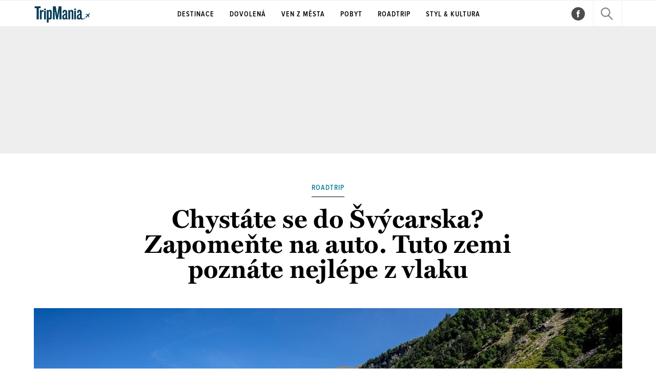

--- FILE ---
content_type: text/html; charset=UTF-8
request_url: https://tripmania.cz/578-chystate-se-do-svycarska-zapomente-na-auto-tuto-zemi-poznate-nejlepe-z-vlaku.html
body_size: 15383
content:









	
	<!DOCTYPE HTML PUBLIC "-//W3C//DTD HTML 4.01 Transitional//EN"
	"http://www.w3.org/TR/html4/loose.dtd">
	<html xmlns="https://www.w3.org/1999/xhtml" xmlns:fb="https://www.facebook.com/2008/fbml" xml:lang="cs" lang="cs">
	<head>
	<meta http-equiv="content-type" content="text/html; charset=utf-8">
	<meta name="description" content="Tripmania.cz je Váš průvodce na cestách po jedinečných místech naší planety. Každý den nové články a témata z oblasti cestování a poznávání krás světa">

	<meta name="ROBOTS" content="INDEX, FOLLOW">

	
	<meta property="og:title" content="Chystáte se do Švýcarska? Zapomeňte na auto. Tuto zemi poznáte nejlépe z vlaku
"/>
	<meta property="og:image" content="https://tripmania.cz/content/images/5d/77/5d777f8554c97-578.jpg"/>
	<meta property="og:description" content="Švýcarsko, to není jen čokoláda nebo hory. Je to i neuvěřitelně propracovaná a dokonale fungující síť železniční dopravy. V tom se…"/>
	<meta property="og:url" content="https://tripmania.cz//578-chystate-se-do-svycarska-zapomente-na-auto-tuto-zemi-poznate-nejlepe-z-vlaku.html"/>
	<meta property="og:type" content="article"/>

	<meta name="szn:permalink" content="tripmania.cz//578-chystate-se-do-svycarska-zapomente-na-auto-tuto-zemi-poznate-nejlepe-z-vlaku.html"/>
	
	<meta property="fb:admins" content="1481363989"/>
	<meta property="fb:app_id" content="171486397021806"/>	
	<meta property="fb:pages" content="1455807141142035" />


	
	
	<link rel="shortcut icon" href="/favicon.ico" >
	<link rel="apple-touch-icon" sizes="180x180" href="/apple-touch-icon.png">
	<link rel="icon" type="image/png" href="/favicon-32x32.png" sizes="32x32">
	<link rel="icon" type="image/png" href="/favicon-16x16.png" sizes="16x16">
	<link rel="manifest" href="/manifest.json">
	<link rel="mask-icon" href="/safari-pinned-tab.svg" color="#5bbad5">
	<meta name="theme-color" content="#ffffff">


	<title>
		
		
		
		Chystáte se do Švýcarska? Zapomeňte na auto. Tuto zemi poznáte nejlépe z vlaku
 &bull; Tripmania.cz		
		
		
	</title>
		
	<style media="screen" type="text/css" title="CSS Layout"><!-- @import "//tripmania.cz/style/base.css?v=2.98"; --></style>
	<style media="screen" type="text/css" title="CSS Layout"><!-- @import "//tripmania.cz/style/nativni_sklik.css?v=1.0"; --></style>
	<style media="screen" type="text/css" title="CSS Layout"><!-- @import "//tripmania.cz/content/fonts/fonts.css"; --></style>
	<style media="screen" type="text/css" title="CSS Layout"><!-- @import "//tripmania.cz/content/fonts/fontello/fontello.css?v=3.5"; --></style>
	
	



<script type="application/ld+json">
{ "@context": "https://schema.org", 
"@type": "Article",
"headline": "Chystáte se do Švýcarska? Zapomeňte na auto. Tuto zemi poznáte nejlépe z vlaku
",
"description": "Švýcarsko, to není jen čokoláda nebo hory. Je to i neuvěřitelně propracovaná a dokonale fungující síť železniční dopravy. V tom se Švýcarsku nemůže rovnat žádná země na světě. Není to jen hustou sítí železnic, ale i proslulou přesností, s jakou jsou dodržovány jízdní řády. Ve stanici můžete z okénka vlaku sledovat hodiny na nástupišti a zkontrolovat si, že se vlak rozjede podle jízdního řádu na na sekundu přesně. Můžete si být jisti, že se stejnou přesností dorazíte do své cílové stanice.",
"image": "https://tripmania.cz/content/images/5d/77/5d777f8554c97-578.jpg",
"datePublished": "2019-09-16 12:08:00",
"dateModified": "2019-09-16 12:08:00",
"discussionUrl": "https://tripmania.cz/diskuze/578",
"about": [
	{"name":"Cestování"}, {"name":"Švýcarsko "}, {"name":"Doprava"} ],
"keywords": "Evropa, Švýcarsko , Doprava, Železnice, Příroda, Alpy",     
"author": {
"@type": "Person",
"name": "Tomáš Lipnický"
},
"publisher": {
"@type": "Organization",
"name": "TripMania.cz",
"logo": {
"@type": "ImageObject",
"url": "https://tripmania.cz/images/logo.png"
    }
  },
"url": "https://tripmania.cz//578-chystate-se-do-svycarska-zapomente-na-auto-tuto-zemi-poznate-nejlepe-z-vlaku.html",
"mainEntityOfPage": {
"@type": "WebPage",
"@id": "https://tripmania.cz//578-chystate-se-do-svycarska-zapomente-na-auto-tuto-zemi-poznate-nejlepe-z-vlaku.html"
  }
 }
</script>









	<script src="/js/jquery-3.2.1.min.js"></script>
	

<script src="https://ssp.imedia.cz/static/js/ssp.js"></script>
<script src="https://d.seznam.cz/recass/js/sznrecommend-measure.min.js" data-webid="348"></script>
<script src="https://d.seznam.cz/recass/js/sznrecommend.min.js"></script>
  <script type="text/javascript" src="https://d21-a.sdn.cz/d_21/sl/3/loader.js"></script>
  <script src="https://pocitadlolibise.seznam.cz/pocitadlolibise.js" async></script>


	<script>(function(d, s, id) {
  var js, fjs = d.getElementsByTagName(s)[0];
  if (d.getElementById(id)) return;
  js = d.createElement(s); js.id = id;
  js.async=true;    
   js.src = 'https://connect.facebook.net/cs_CZ/sdk.js#xfbml=1&version=v3.0&appId=171486397021806&autoLogAppEvents=1';
  fjs.parentNode.insertBefore(js, fjs);
}(document, 'script', 'facebook-jssdk'));</script>





<!-- Facebook Pixel Code -->
<script>
  !function(f,b,e,v,n,t,s)
  {if(f.fbq)return;n=f.fbq=function(){n.callMethod?
  n.callMethod.apply(n,arguments):n.queue.push(arguments)};
  if(!f._fbq)f._fbq=n;n.push=n;n.loaded=!0;n.version='2.0';
  n.queue=[];t=b.createElement(e);t.async=!0;
  t.src=v;s=b.getElementsByTagName(e)[0];
  s.parentNode.insertBefore(t,s)}(window, document,'script',
  'https://connect.facebook.net/en_US/fbevents.js');
  fbq('init', '1889631361352744');
  fbq('track', 'PageView');
</script>
<noscript><img height="1" width="1" style="display:none"
  src="https://www.facebook.com/tr?id=1889631361352744&ev=PageView&noscript=1"
/></noscript>
<!-- End Facebook Pixel Code -->





	

	</head>
<body>
	







<script>
function branding(url)
{
  var focusTime = -Infinity, mouseDownTime = 0;
  var allowFocus = true;
  window.onfocus = function()
  {
    if(allowFocus) focusTime = +new Date;
    allowFocus = false;
  };
  window.onblur = function()
  {
    allowFocus = true;
  };
  document.onmousedown = function()
  {
    mouseDownTime = +new Date;
  };
  document.onclick = function(e)
  {
    if(Math.abs(focusTime - mouseDownTime) < 300) return true;
    var event = e || window.event;
    var target = event.target || event.srcElement;
    if(event.button == 2 || event.which > 1) return true;
    if(target == document.body) window.open(url);
  };
};
</script>

<style>
 .rubrika_text { font-family: open_sansbold; text-transform: uppercase; color: #134d67; margin-right: 7px; }
 #timeline a:hover {color:#134d67; }

#article-content a.temata {color:#aba9ab; text-decoration: none;  }
#article-content a:hover.temata {color:#404040; text-decoration: underline;}
#fotky .galerie_link { font-family: ProximaNovaCond-Semibold; font-size: .88rem; text-transform: uppercase; letter-spacing: 2px;  font-weight: normal; color:rgba(0,0,0,0.8) !important; border: none !important; box-shadow: none; }
#fotky .galerie_link:hover { text-decoration: none; background: none; color: #134d67; box-shadow: none;}



</style>



<script>
	var pocet_fotek = 4;
</script>

<div id="topMenu" style="width: 100%; background: #FFF; position: fixed; height: 50px; margin: 0; top: 0px; float: left; z-index: 100; border-top: 1px solid #eceeee; border-bottom: 1px solid #eceeee; z-index: 10000000;   ">



	<div id="header" class="disable-select" style="margin: 0 auto;  width: 1148px;  " >
		<div id="menu" style="width: 1148px;"> 		
			
			
			<a href="https://galerie.tripmania.cz/14/578"><div id="menu_gal" class="menu_gal">&#xe816;
				<div style="position: absolute; height: 36px; right: 59px; padding-top: 10px; box-sizing: border-box; background: #FFF; top:5px; font-size: 0.85rem; text-transform: none; letter-spacing: normal; width: 70px; text-align: right; font-family: ProximaNovaCond-Semibold; font-weight: normal; font-variant: normal; ">
						<p style="font-size: 1.6rem; color: #00505e; margin-top: -7px; float: left;">4</p> fotografie</div>
				
			</div></a>
			<div id="menu_title" class="menu_title">Chystáte se do Švýcarska? Zapomeňte na auto. Tuto zemi poznáte nejlépe z vlaku
</div>
			
			<div class="item_logo" style=" text-align: left; overflow:hidden;  margin-right: 170px; ">
				<a href="//tripmania.cz"  title="Tripmania.cz | Homepage" ><img src="/images/logo.png" alt="Tripmania.cz" height="45px" style="margin-top: 3px;"></a>
			</div>		
			
			<a href='/destinace' ><div id='menuItem_0' class='items item_active'>Destinace</div></a><a href='/dovolena/' ><div id='menuItem_1' class='items item_active'>Dovolená</div></a><a href='/ven-z-mesta/' ><div id='menuItem_2' class='items item_active'>Ven z města</div></a><a href='/pobyt/' ><div id='menuItem_3' class='items item_active'>Pobyt</div></a><a href='/roadtrip/' ><div id='menuItem_4' class='items item_active'>Roadtrip</div></a><a href='/styl-kultura/' ><div id='menuItem_5' class='items item_active'>Styl & Kultura</div></a>		
		<div style=" width: 55px; float:right; position: relative; border-right: 1px solid #eceeee; border-left: 1px solid #eceeee; height: 50px; ">
		<div id="loupe"  class="search menu-loupe disable-select" onclick="showVid();" style="display: block; "></div>		
	<div id="close"  class="search menu-close disable-select" onclick="showVid();" style="display: none;"></div></div>
	<div style=" width: 55px; float:right; position: relative;  height: 50px; margin-top: 12px;  text-align: right; margin-right: 15px;">
		<a href="https://www.facebook.com/TripMania.cz/" target="_blank" class="social" title="Facebook">&#xf051;</a>
				</div>
		</div>
		
				


	</div>
	
	
	
		
	</div>
</div>


<div id="search" style="background: #FFF;  display: none; width: 100%; height: 100%; z-index: 100000; position: fixed; background-repeat:no-repeat;   background-position:center;  top: 0px; left: 0; ">
	<div class="flex-box disable-select">
		<div class="input disable-select">
			<form method="post" name="search" action="//tripmania.cz/hledat">
				<input id="searchtext" type="text" name="search" class="searchtext" placeholder="Hledat výraz" autocomplete="off" maxlength="30" autofocus>
			</form>		
		</div>
	</div>
	
	
</div>

<script>
$( "#loupe" ).click(function() {
  $( "#search" ).fadeToggle( "fast", "linear" );
  $( "#loupe" ).toggle();
  $( "#close" ).toggle();
  $("#searchtext").focus();
  
  
//  var h = $(document).height();
//  $('#search').height(h);

  
  
  
	});

$( "#close" ).click(function() {
  $( "#search" ).fadeToggle( "fast", "linear" );
  $( "#close" ).toggle();
  $( "#loupe" ).toggle();

	});
</script>


	<!--------------    leaderBoard   -------------->
<div style="width: 100%; background: #eeeeee; float: left; padding-bottom: 20px; padding-top: 20px; margin-top: 20px;">
<div id="leaderboard" style="width: 970px;  position: relative; z-index: 10000; margin: 0 auto;  ">
	<!-- <div id="ssp-zone-102180"></div> -->

	<script async src="https://pagead2.googlesyndication.com/pagead/js/adsbygoogle.js?client=ca-pub-1692809579395779"
     crossorigin="anonymous"></script>
<!-- MagPLUS Leaderboard 970x210 -->
<ins class="adsbygoogle"
     style="display:inline-block;width:970px;height:210px"
     data-ad-client="ca-pub-1692809579395779"
     data-ad-slot="4898830583"></ins>
<script>
     (adsbygoogle = window.adsbygoogle || []).push({});
</script>


</div>



</div>		
			
<div id="page" style="top: 0px; width: 1148px ">




	
	


		
	
			
			
	<!-- CLANEK ZACATEK -->	
	<div id="article-headline" style="margin:60px 0 0 0px;  width: 1148px;">


			
			
			

		<div class="title" style="margin-left: 0px; width: 1148px; ">
			
			<p style=" font-family: ProximaNovaCond-Semibold; text-transform: uppercase; display:inline-block;     border-bottom:1px solid #000;
    padding-bottom:10px;  color: #0c8296;text-align: center; font-size: 14px; letter-spacing: .08em; margin-bottom: 20px; font-weight: normal; ">		Roadtrip</p>
			
			<h1 class="negative-font">Chystáte se do Švýcarska? Zapomeňte na auto. Tuto zemi poznáte nejlépe z vlaku
</h1></div>

				
			<div id="echo 'otvirak_fotka" style="margin-left: 0px; width: 1148px;">
			<a href='https://galerie.tripmania.cz/14/578'><img src="//tripmania.cz/content/images/5d/77/5d777f8554c97-578.jpg" title="Horský Bernina Express na slavném kruhovém viaduktu Brusio." style="height: 483px; width: 1148px; display: block;">
			
							
		<div id="fotky_tlacitko" style="pointer-events: none;">
					<div class="icon icon-zoom_plus" >&nbsp;</div>
			</div>	
			
			
			</div></a>
		
		
		
		
		</a>		
		
		
					<div class="cover_img">Horský Bernina Express na slavném kruhovém viaduktu Brusio. <span class='credit'>/  swiss-image.ch/Andrea Badrutt</span></div>


			
			
				<div class="clearfix"></div>
			
					<div class="perex"  style="font-family: ProximaNovaCond-Regular; font-size: 1.25rem; line-height: 1.75rem; color: #737e8b; margin-left: 0px; width: 1148px; text-align: center; padding: 0 210px; box-sizing: border-box;">Švýcarsko, to není jen čokoláda nebo hory. Je to i neuvěřitelně propracovaná a dokonale fungující síť železniční dopravy. V tom se Švýcarsku nemůže rovnat žádná země na světě. Není to jen hustou sítí železnic, ale i proslulou přesností, s jakou jsou dodržovány jízdní řády. Ve stanici můžete z okénka vlaku sledovat hodiny na nástupišti a zkontrolovat si, že se vlak rozjede podle jízdního řádu na na sekundu přesně. Můžete si být jisti, že se stejnou přesností dorazíte do své cílové stanice.</div>

			<div class="clearfix"></div>
			
			<div style="margin-left: 0px; width: 1148px;  text-align: center; box-sizing: border-box; margin-bottom: 50px;  ">
				<div style=" display: inline-block;  margin: 0 auto;box-sizing: border-box;  ">
					<a class="social" target="_blank" href="https://www.facebook.com/sharer/sharer.php?
					u=https://tripmania.cz//					578-chystate-se-do-svycarska-zapomente-na-auto-tuto-zemi-poznate-nejlepe-z-vlaku.html&title=Chyst%C3%A1te+se+do+%C5%A0v%C3%BDcarska%3F+Zapome%C5%88te+na+auto.+Tuto+zemi+pozn%C3%A1te+nejl%C3%A9pe+z+vlaku%0D%0A"><div class="social_icon facebok">&#xf052;</div></a>
					<a href="https://twitter.com/intent/tweet?text=Chystáte se do Švýcarska? Zapomeňte na auto. Tuto zemi poznáte nejlépe z vlaku
&url=https://tripmania.cz//578-" id="twitter-share" target="_blank" class="social" title="Twitter"><div class="social_icon twitter">&#xf058;</div></a>
					
					<a href="mailto:?subject=Tripmania.cz: Chystáte se do Švýcarska? Zapomeňte na auto. Tuto zemi poznáte nejlépe z vlaku
&body=Podívejte se na tento skvělý článek, který právě čtu na Tripmania.cz: Švýcarsko, to není jen čokoláda nebo hory. Je to i neuvěřitelně propracovaná a dokonale fungující síť železniční dopravy. V tom se Švýcarsku nemůže rovnat žádná země na světě. Není to jen hustou sítí železnic, ale i proslulou přesností, s jakou jsou dodržovány jízdní řády. Ve stanici můžete z okénka vlaku sledovat hodiny na nástupišti a zkontrolovat si, že se vlak rozjede podle jízdního řádu na na sekundu přesně. Můžete si být jisti, že se stejnou přesností dorazíte do své cílové stanice.%0D%0A%0D%0Ahttps://tripmania.cz/578-chystate-se-do-svycarska-zapomente-na-auto-tuto-zemi-poznate-nejlepe-z-vlaku.html?mbid=email_onsiteshare" class="social" title="Email"><div class="social_icon email">&#xe81e;</div></a>
					<a href="//tripmania.cz/diskuze/578" target="_blank" class="social" title="Komentáře"><div class="social_icon comment">&#xe803;</div></a>
				</div>
			</div>
						<div class="clearfix"></div>


</div>




	<div id="article-content" style="margin:0px 0 0 0px; width: 848px; ">

	<!-- BANNERY V PRAVO -->	
	<div style="position: absolute; left:848px; margin-top: 00px;">
				
	
<div id="adRectangle">
<div class="reklama2">Reklama</div>



<div id="ssp-zone-102185"></div>

</div>
		<div id="commentWrapper" style="top: 50px;">

	
<div id="adSkyscraper" >
<div class="reklama2">Reklama</div>
<div id="ssp-zone-102190"></div>

</div>
</div>
	</div>
			
				<div class="artical_info" style="position: absolute; margin-left: 0px">
									
				<p style="margin-bottom:5px;">
					<span class="autor autor_text">autor</span> &nbsp;<a href="/autor/20" class="autor">Tomáš Lipnický</a></p>
					
										
				<p class="artical_info"  >16. září 2019&nbsp;&nbsp;&nbsp;|&nbsp;&nbsp; 
					12:08</br>
				
			</div>





		<div class="text">
		
		
		<a href='//wiki.tripmania.cz//' class='tags'></a><p><span class="iniciala">P</span>odle &uacute;dajů &scaron;v&yacute;carsk&yacute;ch železnic maj&iacute; cestuj&iacute;c&iacute; i při několika přestupech 98% jistotu, že pohodlně stihnou dal&scaron;&iacute; př&iacute;poj. O tom se n&aacute;m může na na&scaron;ich železnic&iacute;ch jen zd&aacute;t. Zpožděn&iacute; nebo dokonce zru&scaron;en&iacute; vlaku jsou velkou vz&aacute;cnost&iacute;, což znamen&aacute; pro cestuj&iacute;c&iacute; cestov&aacute;n&iacute; naprosto bez nějak&eacute;ho stresu. Železničn&iacute;m fajn&scaron;mekrům doporučuji st&aacute;hnout si mobiln&iacute; aplikaci SBB, kter&aacute; v&aacute;m př&iacute;mo v telefonu umožňuje sledovat odjezdy a př&iacute;jezdy i trasu va&scaron;eho vlaku. Nav&iacute;c, na vět&scaron;ině vět&scaron;&iacute;ch železničn&iacute;ch stanic m&aacute;te k dispozici bezplatn&eacute; wifi připojen&iacute;.</p>
<h2>Cestov&aacute;n&iacute; pohodln&eacute; a ekologick&eacute;</h2>
<p>Cestov&aacute;n&iacute; vlakem nen&iacute; ve &Scaron;v&yacute;carsku nic tak n&aacute;ročn&eacute;ho, jako u n&aacute;s. Při sv&eacute; ned&aacute;vn&eacute; cestě ze Slovenska do Prahy v mezin&aacute;rodn&iacute;m rychl&iacute;ku Česk&yacute;ch drah jsem si připadal jako podřadn&yacute; druh živočicha. V polovině vagonů nefungovala klimatizace, uličky byly přeplněny cestuj&iacute;c&iacute;mi bez m&iacute;stenek s kufry a b&aacute;gly, takže dostat se do j&iacute;deln&iacute;ho vozu, um&iacute;stěn&eacute;ho na konci vlaku bylo zcela nemožn&eacute;. Aby toho nebylo m&aacute;lo, do Prahy jsme dorazili s hodinov&yacute;m zpožděn&iacute;m.</p>
<p>Nav&iacute;c se Česk&eacute; dr&aacute;hy nejsp&iacute;&scaron;e inspirovaly u lowcostov&yacute;ch aerolinek, protože prostory pro nohy jsou přizpůsobeny jen pro trpasl&iacute;ky a naproti sobě sed&iacute;c&iacute; cestuj&iacute;c&iacute; se dot&yacute;kali koleny. Tohle ve &Scaron;v&yacute;carsku skutečně nezažijete a cesta je&nbsp;opravdov&yacute;m potě&scaron;en&iacute;m. I ve druh&eacute; tř&iacute;dě nab&iacute;zej&iacute; vlaky pohodln&aacute; kup&eacute; s dostatkem prostoru pro nohy, měkce polstrovan&eacute; sedačky, stolky i nab&iacute;jec&iacute; z&aacute;suvky. Nav&iacute;c je cestov&aacute;n&iacute; vlakem ve &Scaron;v&yacute;carsku vysoce ekologick&eacute;, protože železničn&iacute; s&iacute;ť je plně elektrifikov&aacute;na a vět&scaron;inu elektřiny dod&aacute;vaj&iacute; vodn&iacute; elektr&aacute;rny.</p>
<p><div id='ssp-zone-323998' style='margin-top:30px; margin-bottom:20px;'></div></p>
<h2>Na v&yacute;lety využijte př&iacute;městsk&eacute; vlaky</h2>
<p>I přes svoji malou rozlohu m&aacute; &Scaron;v&yacute;carsko nejhustěj&scaron;&iacute; železničn&iacute; s&iacute;ť v Evropě. Nav&iacute;c jej&iacute; v&yacute;stavba se stovkami tunelů, mostů, viaduktů a horsk&yacute;ch serpentin byla asi nejn&aacute;ročněj&scaron;&iacute; ze v&scaron;ech evropsk&yacute;ch zem&iacute;. Vlaky v&aacute;s pohodlně doprav&iacute; do každ&eacute;ho kouta země. Velk&aacute; města spojuj&iacute; vysokorychlostn&iacute; tratě, hust&aacute; je s&iacute;ť př&iacute;městsk&yacute;ch vlaků, umožňuj&iacute;c&iacute; např&iacute;klad jednodenn&iacute; v&yacute;lety do okol&iacute;. V zemi existuje i řada m&iacute;st, kam se dostanete jenom vlakem, např&iacute;klad do Zermattu, nebo spousty odlehl&yacute;ch horsk&yacute;ch vesnic. Pokud se rozhodnete nechat sv&eacute; auto doma a cestovat po &Scaron;v&yacute;carsku vlakem, doporučuji v&aacute;m poř&iacute;dit si Swiss Pass, kter&yacute; umožňuje neomezen&eacute; cestov&aacute;n&iacute; železničn&iacute; s&iacute;t&iacute; a nab&iacute;z&iacute; i 50% slevy na horsk&eacute; železnice, lanovky, lodě i voln&yacute; vstup do v&iacute;ce než 500 &scaron;v&yacute;carsk&yacute;ch muze&iacute;.</p>
	<div id='box_souvisejici'>
			<div style='margin-top: 0px; position: relative; float:left; '>
						<a href='//tripmania.cz/134-chcete-zazit-neco-neobvykleho-na-svycarskych-kolejich-si-muzete-doprat-nezapomenutelnou-jizdu.html'>

				<div class='rubrika-timeline' >
					<img src='//tripmania.cz/content/images/5b/ad/thumb_5badf62880dac-134.jpg' >
					<p class='autor'>Roadtrip</p>
					<h3>Chcete zažít něco neobvyklého? Na švýcarských kolejích si můžete dopřát nezapomenutelnou jízdu</h3>
					<p class='more'>Pokračovat ve čtení</p>

					
				</div>
				</a>		<a href='//tripmania.cz/415-svycarske-udoli-lauterbrunnen-je-kralovstvim-vodopadu-dobre-pohody-a-pohadkove-prirody.html'>

				<div class='rubrika-timeline' >
					<img src='//tripmania.cz/content/images/5c/a4/thumb_5ca4b67190d8d-415.jpg' >
					<p class='autor'>Ven z města</p>
					<h3>Švýcarské údolí Lauterbrunnen je královstvím vodopádů, dobré pohody a pohádkové přírody</h3>
					<p class='more'>Pokračovat ve čtení</p>

					
				</div>
				</a>	</div>

		</div>
<h2>Cyklopůjčovny na n&aacute;draž&iacute;ch</h2>
<p>Ti sportovněji založen&iacute; turist&eacute; mohou cestov&aacute;n&iacute; vlakem spojit s cyklistikou. J&iacute;zdn&iacute; kola lze přepravovat ve vět&scaron;ině &scaron;v&yacute;carsk&yacute;ch vlaků, autobusů i lod&iacute;. Pokud nem&aacute;te vlastn&iacute; kolo, ž&aacute;dn&yacute; probl&eacute;m. Na spoustě stanic si můžete kolo vypůjčit a jeho rezervaci si můžete zajistit i pomoc&iacute; telefonu, třeba pět minut před př&iacute;jezdem vlaku. Běžn&eacute; je, že kolo, vypůjčen&eacute; na jedn&eacute; stanici, můžete bez probl&eacute;mů vr&aacute;tit na &uacute;plně jin&eacute; stanici.</p>
<h2>&Uacute;žasn&eacute; panoramatick&eacute; vlaky</h2>
<p>V neposledn&iacute; řadě jsou hlavn&iacute;m důvodem k cestov&aacute;n&iacute; vlakem po &Scaron;v&yacute;carsku &uacute;chvatn&eacute; v&yacute;hledy z okna a protože nemus&iacute;te držet volant a sledovat provoz na silnici, můžete si naplno vychutn&aacute;vat horsk&aacute; panoramata, třpytiv&aacute; jezera, hlubok&eacute; kaňony či pastviny s kravkami, kter&eacute; kupodivu nejsou fialov&eacute;. Každ&yacute;m kilometrem cesty se okoln&iacute; krajina měn&iacute; a st&aacute;le je co obdivovat. I proto jsou st&aacute;le vyhled&aacute;vaněj&scaron;&iacute; &scaron;v&yacute;carsk&eacute; panoramatick&eacute; vlaky, proj&iacute;žděj&iacute;c&iacute; těmi nejkr&aacute;sněj&scaron;&iacute;mi pas&aacute;žemi země.</p>
	<div id='bomba' class='hideme'>
			Na trase do Zermattu
vás čeká 91 tunelů
		
		</div>
<p>Jednou z takov&yacute;ch tras je Golden Pass mezi Montreux a Lucernem, zahrnuj&iacute;c&iacute; tři horsk&eacute; průsmyky, osm jezer a celou řadu 4 000 metrů vysok&yacute;ch horsk&yacute;ch vrcholků. Pověstn&eacute; jsou např&iacute;klad Bernina Express i horsk&yacute; vlak Glacier Express, jezd&iacute;c&iacute; mezi Svat&yacute;m Mořicem a Zermattem. Jeho trasa vede mezi ledovci, přes horsk&eacute; propasti a 91 tunely. Na oba tyto vlaky už ale mus&iacute;te m&iacute;t m&iacute;stenky a během cesty si pochutn&aacute;te i na vynikaj&iacute;c&iacute;m j&iacute;dle, kter&eacute; v&aacute;m přinesou až na va&scaron;e m&iacute;sto.</p>
<h2>Vlakem na vrchol Evropy</h2>
<p>Osobně mohu doporučit cestu z Interlakenu, lež&iacute;c&iacute;ho na břehu horsk&eacute;ho jezera, na Jungfraujoch, nejvy&scaron;&scaron;&iacute; železničn&iacute; stanici v Evropě. Cesta v&aacute;s zavede nejprve do Lauterbrunnenu, jednoho z nejkr&aacute;sněj&scaron;&iacute;ch horsk&yacute;ch &uacute;dol&iacute; ve &Scaron;v&yacute;carsku s řadou n&aacute;dhern&yacute;ch vodop&aacute;dů. Tam přesednete na historickou horskou železnici Wengernalp, kter&aacute; konč&iacute; v Kleine Scheidegg. Pak už v&aacute;s ček&aacute; jen přestup na unik&aacute;tn&iacute; horsk&yacute; vl&aacute;ček, jenž s v&aacute;mi vystoup&aacute; t&eacute;měř až na vrcholek Jungfrau, do nadmořsk&eacute; v&yacute;&scaron;ky 3454 m. n. m. Posledn&iacute; &uacute;sek trati vede skaln&iacute;m tunelem a nad konečnou stanic&iacute; se nach&aacute;z&iacute; vyhl&iacute;dkov&aacute; plo&scaron;ina s &uacute;chvatn&yacute;mi v&yacute;hledy.</p>
<h2>Rovnou&nbsp;do botanick&eacute; zahrady</h2>
<p>Jednou z nejkr&aacute;sněj&scaron;&iacute;ch tras je historick&aacute; ozubnicov&aacute; železnice, vedouc&iacute; z Wildersvillu na Schynige Platte. Už samotn&yacute; z&aacute;žitek z cesty vl&aacute;čkem stoj&iacute; zato a m&iacute;sty v&aacute;s ze strm&yacute;ch sr&aacute;zů, jimiž proj&iacute;žd&iacute;te, j&iacute;m&aacute; z&aacute;vrať. Tahle n&aacute;horn&iacute; plo&scaron;ina, lež&iacute;c&iacute; tak&eacute; nedaleko Interlakenu, se rozkl&aacute;d&aacute; v nadmořsk&eacute; v&yacute;&scaron;ce 2076 m. n. m. a je proslul&aacute; zejm&eacute;na t&iacute;m, že se zde rozkl&aacute;d&aacute; na obrovsk&eacute; plo&scaron;e jedna z největ&scaron;&iacute;ch př&iacute;rodn&iacute;ch botanick&yacute;ch zahrad na světě, kde můžete vidět na jednom m&iacute;stě kompletn&iacute; přehl&iacute;dku alpsk&eacute; květeny. Nav&scaron;t&iacute;vil jsem tohle kouzeln&eacute; m&iacute;sto v červnu, kdy je v květu nejv&iacute;ce rostlin. Z konečn&eacute; stanice lze podnikat v&yacute;lety po mnoha turistick&yacute;ch tras&aacute;ch a &Scaron;v&yacute;caři tvrd&iacute;, že pr&aacute;vě ze Schynige Platte jsou ty nejkr&aacute;sněj&scaron;&iacute; v&yacute;hledy na alpsk&eacute; panorama.</p>
<h2>Př&iacute;m&yacute; vlak i z Prahy</h2>
<p>Zkr&aacute;tka, při cestov&aacute;n&iacute; vlakem po &Scaron;v&yacute;carsku je st&aacute;le co objevovat a pokud nenech&aacute;te auto rovnou doma, můžete jej nechat na někter&eacute;m ze z&aacute;chytn&yacute;ch parkovi&scaron;ť, kter&aacute; jsou k dispozici u v&scaron;ech velk&yacute;ch měst a d&aacute;le zemi pozn&aacute;vat z vlaku. Do &Scaron;v&yacute;carska se můžete dopravit i rovnou vlakem, osobně doporučuji nočn&iacute; expres odj&iacute;žděj&iacute;c&iacute; v &scaron;est večer z Prahy, kter&yacute; v&aacute;s doprav&iacute; pohodlně, třeba v leh&aacute;tkov&eacute;m nebo lůžkov&eacute;m voze do Curychu, kam doraz&iacute;te po osm&eacute; hodině rann&iacute;. V Curychu pak m&aacute;te na v&yacute;běr vlaky &scaron;v&yacute;carsk&yacute;ch železnic, kter&eacute; v&aacute;s dovezou př&iacute;mo do va&scaron;&iacute; vybran&eacute; destinace.</p>		
		
		
		
		<!-----------------------  /////////    GALERIE    /////////   ----------------------->


		<script>
	
	$(function() {
  $('#fotky').hover(function() {
    $('#pocet_fotek').css('border-color', '#134d67').css('transition', ' all 0.3s ease-in-out');
    $('#clGalerie').css('opacity', '0.8').css('transition', ' all 0.3s ease-in-out');
    
    
    
      }, function() {
    // on mouseout, reset the background colour
    $('#pocet_fotek').css('border-color', '#b3bcc4').css('transition', ' all 0.3s ease-in-out');
        $('#clGalerie').css('opacity', '').css('transition', ' all 0.3s ease-in-out');

			});
		});
		</script>



		
			
		
			<a name="fotogalerie" style="margin-top: 100px;">
			<div id="fotky" style="position: absolute; bottom: -7px;  margin-right: 20px; margin-left: -225px; ">
																		<div title="Zdroj: 1x  swiss-image.ch/Stefan Schlumpf, 1x swiss-image.ch/Andrea Badrutt, 1x swiss-image.ch/Stefan Schlumpf" class="source"></div>

			<div style="margin-left: 15px; margin-top: 10px; margin-bottom: 25px; font-size: 20px; "><a href="https://galerie.tripmania.cz/14/578" class="galerie_link" >Fotogalerie</a></div>
			<div class="photos">
	   		<div class="thumbGalery"><a href="https://galerie.tripmania.cz/14/578-2"><img src="//tripmania.cz/content/images/5d/77/thumb_5d778247685da-578.jpg" class="galerie_foto" >
	   			   		
	   		Luxusní interiér Glacier Expressu nabízí cestujícím veškeré pohodlí</div></a><div class="thumbGalery"><a href="https://galerie.tripmania.cz/14/578-3"><img src="//tripmania.cz/content/images/5d/77/thumb_5d7782e590b04-578.jpg" class="galerie_foto" >
	   			   		
	   		Cestování horskými vlaky, jako je Glacier Express mezi horskými velikány, má své neopakovatelné kouzlo i v zimě</div></a>
	   		<div id="pocet_fotek"  class="numberGalery" style=" position: relative; float: left;  float:left; padding-top:17px;   box-sizing: border-box;  cursor: pointer; cursor: hand; ">
			   		
					<div class="icon icon-foto" style="margin-left: 14px;" >&nbsp;</div>

			   		<a href="https://galerie.tripmania.cz/14/578"><div class="cislo">4</div>
			   		
			   			<div class="clearfix"></div>
			   		<div style="float:left; width: 150px; margin-top: -5px; margin-left: -29px;  width: 140px; text-align: center; color: #b3bcc4; font-family: ProximaNovaCond-Semibold;  text-transform: uppercase; font-size: 11px; letter-spacing: 0.07em;"> fotografie</div>

			   		</a>
				</div>
	   			</div>
	   		
	   	<div class="clearfix"></div>
		</div> 
		
			
	 <!-----------------------  /////////   KONEC  GALERIE /////////   ---------------------->


		</div>
		
				
		
		
		
		
		 
			   	<div class="clearfix"></div>

				

	<div style="width:520px; margin-left:50px; margin-bottom:20px;">
	


<!-- element, do kterého se vypíše získaná reklama -->
<div  style="margin-top: 60px; padding-left: 150px; width: 570px">
<div id="ssp-zone-102200"></div>
</div>
	</div>		





	
	<!--    --------------  TEMATA  --------------    -->				
		<a name="likes"></a>
	
		<div class="tema">

			<a href='/lokalita/Evropa' class='temata'>Evropa</a> <a href='/lokalita/%C5%A0v%C3%BDcarsko+' class='temata'>Švýcarsko </a> <a href='/temata/Doprava' class='temata'>Doprava</a> <a href='/temata/%C5%BDeleznice' class='temata'>Železnice</a> <a href='/temata/P%C5%99%C3%ADroda' class='temata'>Příroda</a> <a href='/temata/Alpy' class='temata'>Alpy</a> 		     
		     
	</div>
	
							

	
		
		
		
<!--   --------------  SOCIALNI SITE  --------------   --> 


	<script style="javascript">
	

window.SZN.DiscussionLoader.load(['commentCount']).then(() => {
    window.SZN.Discussion.discussionFetchCommentCount('tripmania.cz//578-chystate-se-do-svycarska-zapomente-na-auto-tuto-zemi-poznate-nejlepe-z-vlaku.html')
        .then(result => {
            result['tripmania.cz//578-chystate-se-do-svycarska-zapomente-na-auto-tuto-zemi-poznate-nejlepe-z-vlaku.html'].commentCount;

            var resSZ = result['tripmania.cz//578-chystate-se-do-svycarska-zapomente-na-auto-tuto-zemi-poznate-nejlepe-z-vlaku.html'].commentCount; // -> Number
            

document.getElementById('commentCount').innerHTML += resSZ;


        });
});

</script>



<style>
#article-content	.komentare {  margin: 0px 0 0px 30px;  height:auto; text-decoration: none; background: #737e8b;   color: #FFF !important; font-family: Arial; letter-spacing: -0.25px; font-weight: 600;  font-size: 14px; line-height: 16px;transition:all 0.3s; }
#article-content	.komentare_sz {  margin: 0px 0 0px 30px;  height:auto; text-decoration: none;  font-family: Arial; font-weight: normal;  font-size: 14px; line-height: 16px; }
#article-content  .komentare_sz:hover > #article-content .sz_bubble { fill:#931c13 !important;  }
#article-content	.komentare_sz_link {  color: #e41e26; text-decoration: none; border-bottom: none;  }
#article-content	a:hover.komentare_sz_link {  color: #931c13; text-decoration: none; border-bottom: none;  }
#article-content	a.bb_sz {display: inline-flex; position: relative; box-sizing: border-box; margin-top: 25px; padding: 22px 34px; width: 100%; justify-content: center; align-items: center; background: #c00; width: 250px; color: #FFFFFF;
font-family: arial; font-weight: 700; font-size: 15px; border-bottom:none; }
#article-content	a.bb_sz::before {position: absolute; right: 110px;  top: -8px; border-right: 8px solid transparent; border-bottom: 8px solid #c00; border-left: 8px solid transparent; width: 0; height: 0; content: "";}
</style>



<div id="social" style="margin: 0px 0px 0px 210px; width: 570px; text-align: left; float:left; position: relative; ">


	<div style="position: relative; float:left;">
		<seznam-pocitadlolibise style="position: relative; float: left; margin-top: -2px; width:100px;  --primary-color:#e41e26; --count-color:#e41e26; --hover-color:#931c13; --active-color:#e41e26;" entity="https://tripmania.cz//578-chystate-se-do-svycarska-zapomente-na-auto-tuto-zemi-poznate-nejlepe-z-vlaku.html"  layout="seamless"
 		 size="large"></seznam-pocitadlolibise>

<a href="https://tripmania.cz/diskuze/578" class="komentare_sz_link">
	<div class="komentare_sz" style="position: relative; float: left; margin-left: 10px;">
	<div class="sz_bubble" style="position:relative; float:left; width: 14px; margin-right:7px; margin-top:0px; padding-top:1px; ">
	<svg  class="sz_bubble" viewBox="0 0 14 14" xmlns="http://www.w3.org/2000/svg"><path d="M7 10c-3.316 0-5-.619-5-4 0-3.381 1.684-4 5-4s5 .619 5 4c0 3.381-1.684 4-5 4zM7 0C2.452 0 0 1.582 0 6c0 2.33.688 3.864 2 4.801V14l4-2-.074-.037c.345.022.7.037 1.074.037 4.548 0 7-1.582 7-6s-2.452-6-7-6z" style="fill: #e41e26;"></path></svg>
	</div>
	<span class="" style="margin-right:7px;">Diskuze</span><span id="commentCount"></span>
	</div></a>
	</div>

	<div style="margin-left: 0px; float: right;  margin-right:0px;  text-align: left; box-sizing: border-box; margin-bottom: 50px; ">
				<div style="float:left; position: relative; margin-right:15px; font-family: arial; font-size: 14px; line-height: 16px; color: #909090; "><span>Sdílejte článek</span></div>
				<div style=" display: inline-block;  margin: 0 auto;box-sizing: border-box; margin-top:-12px; ">
					<a class="social" target="_blank" href="https://www.facebook.com/sharer/sharer.php?
					u=https://tripmania.cz//					578-chystate-se-do-svycarska-zapomente-na-auto-tuto-zemi-poznate-nejlepe-z-vlaku.html&title=Chyst%C3%A1te+se+do+%C5%A0v%C3%BDcarska%3F+Zapome%C5%88te+na+auto.+Tuto+zemi+pozn%C3%A1te+nejl%C3%A9pe+z+vlaku%0D%0A"><div class="social_icon facebok">&#xf052;</div></a>
					<a href="https://twitter.com/intent/tweet?text=Chystáte se do Švýcarska? Zapomeňte na auto. Tuto zemi poznáte nejlépe z vlaku
&url=https://tripmania.cz//578-" id="twitter-share" target="_blank" class="social" title="Twitter"><div class="social_icon twitter">&#xf058;</div></a>
										<a href="mailto:?subject=Tripmania.cz: Chystáte se do Švýcarska? Zapomeňte na auto. Tuto zemi poznáte nejlépe z vlaku
&body=Podívejte se na tento článek, který právě čtu na Tripmania.cz: Švýcarsko, to není jen čokoláda nebo hory. Je to i neuvěřitelně propracovaná a dokonale fungující síť železniční dopravy. V tom se Švýcarsku nemůže rovnat žádná země na světě. Není to jen hustou sítí železnic, ale i proslulou přesností, s jakou jsou dodržovány jízdní řády. Ve stanici můžete z okénka vlaku sledovat hodiny na nástupišti a zkontrolovat si, že se vlak rozjede podle jízdního řádu na na sekundu přesně. Můžete si být jisti, že se stejnou přesností dorazíte do své cílové stanice.%0D%0A%0D%0Ahttps://tripmania.cz/578-chystate-se-do-svycarska-zapomente-na-auto-tuto-zemi-poznate-nejlepe-z-vlaku.html?mbid=email_onsiteshare" class="social" title="Email"><div class="social_icon email" style="margin-right:0px;">&#xe81e;</div></a>
				</div>
			</div>

<a href="https://tripmania.cz/diskuze/578" class="bb_sz" >
	<svg style="width: 15px; margin-right: 15px;" fill="none" viewBox="0 0 14 14" xmlns="http://www.w3.org/2000/svg"><path fill="#FFFFFF" clip-rule="evenodd" d="M6 6h2V4H6v2zm0 4h2V7H6v3zm7.609-6.672A3.83 3.83 0 0010.672.391 17.357 17.357 0 007 0C5.74 0 4.512.135 3.328.391A3.828 3.828 0 00.391 3.328 17.357 17.357 0 000 7c0 1.26.135 2.488.391 3.672a3.83 3.83 0 002.937 2.937C4.512 13.865 5.74 14 7 14c1.26 0 2.488-.135 3.672-.391a3.83 3.83 0 002.937-2.937C13.865 9.488 14 8.26 14 7c0-1.26-.135-2.488-.391-3.672z" fill-rule="evenodd"></path></svg><span class="d_D">Vstoupit do diskuze</span></a>




	</div>
<!--KONEC  SOCIAL -->

		  	<div class="clearfix"></div>
		
		
		
		 		
		
		


	
		
		
		</div>
		</div>
</div>


<div class="clearfix"></div>



		<!-- timeline -->


<div id="second" style="width: 100%; background: #FFF; position: relative; margin-top: 60px; padding-top: 40px; padding-bottom: 0px; float: left;">
	
		
				
				
				<script> 
	 /* 1 BLOK hover */   
	 var barva_web = "#000";
	 function change_in(i) { 
			document.getElementById("timeline_title_"+i).style.color = barva_web; 
			document.getElementById("timeline_obr_"+i).style.opacity = "0.8"; 	}

	function change_out(i) { 
			document.getElementById("timeline_title_"+i).style.color = ""; 
			document.getElementById("timeline_obr_"+i).style.opacity = ""; 		}
			
	function obr_in(i) { document.getElementById("timeline_obr_"+i).style.opacity = "0.8";  }
	function obr_out(i){ document.getElementById("timeline_obr_"+i).style.opacity = ""; 	}	
		
</script>
	<div data-szn-recass-box='{"zone_id": 9531}'></div>
<div id="page_divider" style="width: 100%; height: 1px; background: #eeeeee; margin-top:-50px; position: absolute;"></div>	


<div style="width: 1148px; position: relative;   margin: 0 auto;  margin-top: 0px; font-family: ProximaNovaCond-Semibold; text-transform: uppercase; letter-spacing: 1px; font-size: 1.15rem; ">Další zajímavé články</div>

<div style="width: 1148px; position: relative;   margin: 0 auto;  margin-top: -50px; ">
	
	
	
		<!-- BANNERY V PRAVO -->	
	<div style="position: absolute; left:848px; margin-top: 0px; ">
						
		<div id="commentWrapper2" style="top: 0px; ">


	
<div id="adSkyscraper2" >
<div class="reklama2">Reklama</div>

<div id="ssp-zone-sky2"></div>

	
</div>
</div>
	</div>
	

		<div style="position: relative;  margin-top:0px;">
				<div id="topBox"></div>

	</div>
	
	
	<div id="timeline" style="position: relative;  margin-left: 0px; margin-top: 70px; width: 800px  ">	
				
				<div style='width:775px;'> 
 <style>
#timeline .full_big { font-family: MillerText-Bold;  font-size: 35px; line-height: 40px; letter-spacing:-1px;  font-weight: normal; text-align: center; padding: 0 50px; }
</style>

<div class="dynamic" style="float: left;  width: 100%; text-align: center; position: relative; box-sizing: border-box; background: #FFF; padding:0px;  display: table-cell;  ">	
					
					
					
	<a href="//tripmania.cz/dovolena/1195-rady-a-tipy-co-si-sbalit-na-hory-dobre-pripraveny-seznam-veci-vam-pomuze-uzit-si-dovolenou-bezpecne-a-bez-stresu.html">
		
		<img src="//tripmania.cz/content/images/69/2c/692c3e936a0a2-1195.jpg"  width="100%"  style="float: left; margin-right: 15px; margin-bottom: 15px;" >
		<p style="font-family: ProximaNovaCond-Semibold; text-transform: uppercase; display:inline-block;     border-bottom:1px solid #000; padding-bottom:7px; color: #0c8296;text-align: center; font-size: 12px; letter-spacing: .08em; margin-bottom: 13px; margin-top: 10px; ">
		Dovolená	</p>	
		<h3 class="rubrika-headline full_big">Rady a tipy, co si sbalit na hory: Dobře připravený seznam věcí vám pomůže užít si dovolenou bezpečně a bez stresu</h3>
	</a>

</div><div class='clearfix' style='margin-bottom:10px;'></div><div style='display: block; float:left; margin-bottom:25px; '> 
 <style>
#timeline .medium { font-family: MillerText-Roman; text-align: center; padding: 0 10px 0 10px;font-size: 21px; line-height: 25px; letter-spacing:.01em;  font-weight: normal !important; margin-top: 3px !important;}
</style>

<div class="dynamic" style="float: left;  width: 378px; position: relative; box-sizing: border-box; background: #FFF; padding: 0px; text-align: center;  display: table-cell;  margin-right:19px; ">	
					
					
	

	<a href="//tripmania.cz/dovolena/1188-japonska-okinawa-ostrov-modrych-lagun-koralovych-utesu-dlouhovekosti-skveleho-jidla-a-klidu.html">
		<img src="//tripmania.cz/content/images/67/f2/cover_67f2ca6b23ad2-1188.jpg"  width="378px" height="378px"	 style="object-fit: cover;" >
		<p style="font-family: ProximaNovaCond-Semibold; text-transform: uppercase; display:inline-block;     border-bottom:1px solid #000; padding-bottom:7px; color: #0c8296;text-align: center; font-size: 12px; letter-spacing: .08em; margin-bottom: 13px; margin-top: 10px; ">
		Dovolená</p>
		
		<h3 class="rubrika-headline medium">Japonská Okinawa: Ostrov modrých lagun, korálových útesů, dlouhověkosti, skvělého jídla a klidu </h3>
	</a>

	
</div></div><div style='display: block; float:left; margin-bottom:25px; '> 
 <style>
#timeline .medium { font-family: MillerText-Roman; text-align: center; padding: 0 10px 0 10px;font-size: 21px; line-height: 25px; letter-spacing:.01em;  font-weight: normal !important; margin-top: 3px !important;}
</style>

<div class="dynamic" style="float: left;  width: 378px; position: relative; box-sizing: border-box; background: #FFF; padding: 0px; text-align: center;  display: table-cell;  ">	
					
					
	

	<a href="//tripmania.cz/dovolena/1193-jako-v-raji-objevte-mene-zname-ostrovy-recka-s-romantickymi-pristavy-a-krasnymi-plazemi-bez-davu.html">
		<img src="//tripmania.cz/content/images/68/41/cover_684157afe07f9-1193.jpg"  width="378px" height="378px"	 style="object-fit: cover;" >
		<p style="font-family: ProximaNovaCond-Semibold; text-transform: uppercase; display:inline-block;     border-bottom:1px solid #000; padding-bottom:7px; color: #0c8296;text-align: center; font-size: 12px; letter-spacing: .08em; margin-bottom: 13px; margin-top: 10px; ">
		Dovolená</p>
		
		<h3 class="rubrika-headline medium">Jako v ráji: Objevte méně známé ostrovy Řecka s romantickými přístavy a krásnými plážemi bez davů</h3>
	</a>

	
</div></div><div style='display: block; float:left; margin-bottom:25px; '> 
 <style>
#timeline .medium { font-family: MillerText-Roman; text-align: center; padding: 0 10px 0 10px;font-size: 21px; line-height: 25px; letter-spacing:.01em;  font-weight: normal !important; margin-top: 3px !important;}
</style>

<div class="dynamic" style="float: left;  width: 378px; position: relative; box-sizing: border-box; background: #FFF; padding: 0px; text-align: center;  display: table-cell;  margin-right:19px; ">	
					
					
	

	<a href="//tripmania.cz/ven-z-mesta/1192-kam-na-vylet-s-detmi-kdyz-prsi-originalni-tipy-ktere-vas-zachrani-pred-nudou.html">
		<img src="//tripmania.cz/content/images/68/3d/cover_683d8cdf642b5-1192.jpg"  width="378px" height="378px"	 style="object-fit: cover;" >
		<p style="font-family: ProximaNovaCond-Semibold; text-transform: uppercase; display:inline-block;     border-bottom:1px solid #000; padding-bottom:7px; color: #0c8296;text-align: center; font-size: 12px; letter-spacing: .08em; margin-bottom: 13px; margin-top: 10px; ">
		Ven z města</p>
		
		<h3 class="rubrika-headline medium">Kam na výlet s dětmi, když prší? Originální tipy, které vás zachrání před nudou</h3>
	</a>

	
</div></div><div style='display: block; float:left; margin-bottom:25px; '> 
 <style>
#timeline .medium { font-family: MillerText-Roman; text-align: center; padding: 0 10px 0 10px;font-size: 21px; line-height: 25px; letter-spacing:.01em;  font-weight: normal !important; margin-top: 3px !important;}
</style>

<div class="dynamic" style="float: left;  width: 378px; position: relative; box-sizing: border-box; background: #FFF; padding: 0px; text-align: center;  display: table-cell;  ">	
					
					
	

	<a href="//tripmania.cz/ven-z-mesta/1191-skiareal-spindleruv-mlyn-zahaji-letni-sezonu-bohatym-programem-pro-celou-rodinu-deti-si-uziji-jizdu-lanovkou-za-symbolickych-10-kc.html">
		<img src="//tripmania.cz/content/images/68/34/cover_6834326b962d3-1191.jpg"  width="378px" height="378px"	 style="object-fit: cover;" >
		<p style="font-family: ProximaNovaCond-Semibold; text-transform: uppercase; display:inline-block;     border-bottom:1px solid #000; padding-bottom:7px; color: #0c8296;text-align: center; font-size: 12px; letter-spacing: .08em; margin-bottom: 13px; margin-top: 10px; ">
		Ven z města</p>
		
		<h3 class="rubrika-headline medium">Skiareál Špindlerův Mlýn zahájí letní sezónu bohatým programem pro celou rodinu. Děti si užijí jízdu lanovkou za symbolických 10 Kč</h3>
	</a>

	
</div></div><div style='display: block; float:left; margin-bottom:25px; '> 
 <style>
#timeline .medium { font-family: MillerText-Roman; text-align: center; padding: 0 10px 0 10px;font-size: 21px; line-height: 25px; letter-spacing:.01em;  font-weight: normal !important; margin-top: 3px !important;}
</style>

<div class="dynamic" style="float: left;  width: 378px; position: relative; box-sizing: border-box; background: #FFF; padding: 0px; text-align: center;  display: table-cell;  margin-right:19px; ">	
					
					
	

	<a href="//tripmania.cz/dovolena/1190-kam-letos-v-lete-k-mori-velke-srovnani-destinaci-pro-cechy-chorvatsko-ztraci-dech.html">
		<img src="//tripmania.cz/content/images/68/30/cover_68304c65d6e00-1190.jpg"  width="378px" height="378px"	 style="object-fit: cover;" >
		<p style="font-family: ProximaNovaCond-Semibold; text-transform: uppercase; display:inline-block;     border-bottom:1px solid #000; padding-bottom:7px; color: #0c8296;text-align: center; font-size: 12px; letter-spacing: .08em; margin-bottom: 13px; margin-top: 10px; ">
		Dovolená</p>
		
		<h3 class="rubrika-headline medium">Kam letos v létě k moři? Velké srovnání destinací pro Čechy: Chorvatsko ztrácí dech</h3>
	</a>

	
</div></div><div style='display: block; float:left; margin-bottom:25px; '> 
 <style>
#timeline .medium { font-family: MillerText-Roman; text-align: center; padding: 0 10px 0 10px;font-size: 21px; line-height: 25px; letter-spacing:.01em;  font-weight: normal !important; margin-top: 3px !important;}
</style>

<div class="dynamic" style="float: left;  width: 378px; position: relative; box-sizing: border-box; background: #FFF; padding: 0px; text-align: center;  display: table-cell;  ">	
					
					
	

	<a href="//tripmania.cz/ven-z-mesta/1189-poznejte-krasy-ceska-kam-na-vylet-s-detmi-tipy-na-hrady-zamky-i-prirodni-poklady.html">
		<img src="//tripmania.cz/content/images/68/2d/cover_682dce740d0d4-1189.jpg"  width="378px" height="378px"	 style="object-fit: cover;" >
		<p style="font-family: ProximaNovaCond-Semibold; text-transform: uppercase; display:inline-block;     border-bottom:1px solid #000; padding-bottom:7px; color: #0c8296;text-align: center; font-size: 12px; letter-spacing: .08em; margin-bottom: 13px; margin-top: 10px; ">
		Ven z města</p>
		
		<h3 class="rubrika-headline medium">Poznejte krásy Česka: Kam na výlet s dětmi? Tipy na hrady, zámky i přírodní poklady</h3>
	</a>

	
</div></div><div style='display: block; float:left; margin-bottom:25px; '> 
 <style>
#timeline .medium { font-family: MillerText-Roman; text-align: center; padding: 0 10px 0 10px;font-size: 21px; line-height: 25px; letter-spacing:.01em;  font-weight: normal !important; margin-top: 3px !important;}
</style>

<div class="dynamic" style="float: left;  width: 378px; position: relative; box-sizing: border-box; background: #FFF; padding: 0px; text-align: center;  display: table-cell;  margin-right:19px; ">	
					
					
	

	<a href="//tripmania.cz/styl-kultura/1182-top-10-instagramovatelnych-mist-saudske-arabie-k-foceni-nebudete-potrebovat-zadny-filtr.html">
		<img src="//tripmania.cz/content/images/67/f1/cover_67f103ff23483-1182.jpg"  width="378px" height="378px"	 style="object-fit: cover;" >
		<p style="font-family: ProximaNovaCond-Semibold; text-transform: uppercase; display:inline-block;     border-bottom:1px solid #000; padding-bottom:7px; color: #0c8296;text-align: center; font-size: 12px; letter-spacing: .08em; margin-bottom: 13px; margin-top: 10px; ">
		Styl & Kultura</p>
		
		<h3 class="rubrika-headline medium">TOP 10 instagramovatelných míst Saúdské Arábie. K focení nebudete potřebovat žádný filtr</h3>
	</a>

	
</div></div><div style='display: block; float:left; margin-bottom:25px; '> 
 <style>
#timeline .medium { font-family: MillerText-Roman; text-align: center; padding: 0 10px 0 10px;font-size: 21px; line-height: 25px; letter-spacing:.01em;  font-weight: normal !important; margin-top: 3px !important;}
</style>

<div class="dynamic" style="float: left;  width: 378px; position: relative; box-sizing: border-box; background: #FFF; padding: 0px; text-align: center;  display: table-cell;  ">	
					
					
	

	<a href="//tripmania.cz/ven-z-mesta/1187-hokkaido-japonsky-raj-prasanu-pro-freeride-snowboardisty-i-lyzare.html">
		<img src="//tripmania.cz/content/images/67/d5/cover_67d54263971d4-1187.jpg"  width="378px" height="378px"	 style="object-fit: cover;" >
		<p style="font-family: ProximaNovaCond-Semibold; text-transform: uppercase; display:inline-block;     border-bottom:1px solid #000; padding-bottom:7px; color: #0c8296;text-align: center; font-size: 12px; letter-spacing: .08em; margin-bottom: 13px; margin-top: 10px; ">
		Ven z města</p>
		
		<h3 class="rubrika-headline medium">Hokkaidó: Japonský ráj prašanu pro freeride snowboardisty i lyžaře</h3>
	</a>

	
</div></div><div style='display: block; float:left; margin-bottom:25px; '> 
 <style>
#timeline .medium { font-family: MillerText-Roman; text-align: center; padding: 0 10px 0 10px;font-size: 21px; line-height: 25px; letter-spacing:.01em;  font-weight: normal !important; margin-top: 3px !important;}
</style>

<div class="dynamic" style="float: left;  width: 378px; position: relative; box-sizing: border-box; background: #FFF; padding: 0px; text-align: center;  display: table-cell;  margin-right:19px; ">	
					
					
	

	<a href="//tripmania.cz/ven-z-mesta/1186-predprodej-oblibenych-walk-bike-sezonek-prave-zacal-pres-pul-roku-muzete-na-jestedu-jezdit-lanovkou-uz-od-370-kc.html">
		<img src="//tripmania.cz/content/images/67/c6/cover_67c6e19e17d46-1186.jpg"  width="378px" height="378px"	 style="object-fit: cover;" >
		<p style="font-family: ProximaNovaCond-Semibold; text-transform: uppercase; display:inline-block;     border-bottom:1px solid #000; padding-bottom:7px; color: #0c8296;text-align: center; font-size: 12px; letter-spacing: .08em; margin-bottom: 13px; margin-top: 10px; ">
		Ven z města</p>
		
		<h3 class="rubrika-headline medium">Předprodej oblíbených WALK & BIKE sezónek právě začal. Přes půl roku můžete na Ještědu jezdit lanovkou už od 370 Kč</h3>
	</a>

	
</div></div><div style='display: block; float:left; margin-bottom:25px; '> 
 <style>
#timeline .medium { font-family: MillerText-Roman; text-align: center; padding: 0 10px 0 10px;font-size: 21px; line-height: 25px; letter-spacing:.01em;  font-weight: normal !important; margin-top: 3px !important;}
</style>

<div class="dynamic" style="float: left;  width: 378px; position: relative; box-sizing: border-box; background: #FFF; padding: 0px; text-align: center;  display: table-cell;  ">	
					
					
	

	<a href="//tripmania.cz/dovolena/1160-hledate-misto-kde-je-krasne-po-cely-rok-mallorca-nabizi-uchvatne-prirodni-scenerie-kristalove-ciste-more-a-nadherne-plaze.html">
		<img src="//tripmania.cz/content/images/67/a1/cover_67a1c517421bd-1160.jpg"  width="378px" height="378px"	 style="object-fit: cover;" >
		<p style="font-family: ProximaNovaCond-Semibold; text-transform: uppercase; display:inline-block;     border-bottom:1px solid #000; padding-bottom:7px; color: #0c8296;text-align: center; font-size: 12px; letter-spacing: .08em; margin-bottom: 13px; margin-top: 10px; ">
		Dovolená</p>
		
		<h3 class="rubrika-headline medium">Hledáte místo, kde je krásně po celý rok? Mallorca nabízí úchvatné přírodní scenérie, křišťálově čisté moře a nádherné pláže </h3>
	</a>

	
</div></div>				
					<div id="endPage" class="clearfix" style="position: relative; float: left">
						
					</div>
					
					
					

</div>
				
					
					
					
</div>



					
					

	</div>
	
	
</div>	
	

	
</div>			
	


	<div class="full_bottom" style="margin-bottom: 0px; margin-top: 50px;">
	
						<div  style=" width: 998px; margin: 0 auto;padding-left: 0px;  padding-right: 0px; padding-top: 50px; padding-bottom: 50px;  ">
						<div id="rectangle" style="width: 970px;  top:0px;  position: relative;  margin: 0 auto; margin-bottom: 0px;">					

<div id="ssp-zone-102205"></div>

</div>





						</div>
						

<div class="clearfix"></div>


<div style="width:100%; height: auto;  background: #000;  position: relative; float: left; color: #FFF; ">
	<div id="footer" style="width: 998px;  margin:0 auto; margin-top: 10px; padding-top: 00px; padding-bottom: 0px;  " >
		
		
		<div style="position: relative; float: right; display: block; margin-bottom: 0px; right:0px; "><a href="https://tripmania.cz" title="Tripmania.cz Homepage" style="border-bottom: none" ><img src="//tripmania.cz/images/logo_white.png" width="110px"></a></div>
		
		
		<div style="text-align: left; float: left; width: 850px; margin-bottom: 15px; margin-right: 30px; margin-top: 10px;">
			<p style="margin-bottom: 8px; font-family: ProximaNovaCond-Semibold; ">Copyright 2026 © Tripmania.cz				<span style="margin-left: 15px; font-size: 13px; font-family: ProximaNovaCond-Regular;">Publikování nebo další šíření obsahu serveru Tripmania.cz je bez písemného souhlasu zakázáno.</span>
		
			<span style="margin-left: 20px;  "><a href="//tripmania.cz/onas.html">O nás</a>&nbsp;&nbsp;|&nbsp;&nbsp;<a href="//tripmania.cz/cookies.html">Cookies</a>&nbsp;&nbsp;|&nbsp;&nbsp;<a href="//tripmania.cz/rss">RSS</a></span></p>
		</div>

		<div class="clearfix"></div>

	 
		
		
	
		


		
	</div>
</div>


<script>
  (function(i,s,o,g,r,a,m){i['GoogleAnalyticsObject']=r;i[r]=i[r]||function(){
  (i[r].q=i[r].q||[]).push(arguments)},i[r].l=1*new Date();a=s.createElement(o),
  m=s.getElementsByTagName(o)[0];a.async=1;a.src=g;m.parentNode.insertBefore(a,m)
  })(window,document,'script','https://www.google-analytics.com/analytics.js','ga');

  ga('create', 'UA-41509257-20', 'auto');
  ga('send', 'pageview');

</script>




<!--
<link rel="stylesheet" type="text/css" href="//cdnjs.cloudflare.com/ajax/libs/cookieconsent2/3.0.3/cookieconsent.min.css" />
<script src="//cdnjs.cloudflare.com/ajax/libs/cookieconsent2/3.0.3/cookieconsent.min.js"></script>
<script>
window.addEventListener("load", function(){
window.cookieconsent.initialise({
  "palette": {
    "popup": {
      "background": "#19232d"
    },
    "button": {
      "background": "#f1d600"
    }
  },
  "theme": "classic",

cookie: {
	domain: ".tripmania.cz",
},

  "content": {
    "message": "Používáním webu TripMania.cz souhlasíte s tím, že k poskytování služeb, analýze návštěvnosti a cílení reklam web používá soubory cookie.",
    "dismiss": "Rozumím!",
    "link": "Více informací",
    "href": "http://tripmania.cz/cookies.html"
  }
})});
</script>
-->


<script src="../js/float_banner.js?v=2.31"></script>
<script src="../js/menu_title.js"></script>

<script src="../js/fader.js?v=2.1"></script>
<script src="../js/jquery.transit.min.js"></script>




</body>



<script>
	
	
	
if(sssp.displaySeznamAds()) {
        sssp.config({
               source: "hp_feed"
        });
sssp.getAds([
{
	"zoneId": 102180,			// unikátní identifikátor reklamní zóny
	"id": "ssp-zone-102180",	// ID elementu, do kterého se vypisuje reklama
	"width": 970,			// maximální šířka reklamy v zóně
	"height": 210			// maximální výška reklamy v zóně
},

{
	"zoneId": 102190,			// unikátní identifikátor reklamní zóny
	"id": "ssp-zone-102190",	// ID elementu, do kterého se vypisuje reklama
	"width": 300,			// maximální šířka reklamy v zóně
	"height": 600			// maximální výška reklamy v zóně
},
{
	"zoneId": 102185,			// unikátní identifikátor reklamní zóny
	"id": "ssp-zone-102185",	// ID elementu, do kterého se vypisuje reklama
	"width": 300,			// maximální šířka reklamy v zóně
	"height": 300			// maximální výška reklamy v zóně
},
{
	"zoneId": 102190,			// unikátní identifikátor reklamní zóny
	"id": "ssp-zone-sky2",	// ID elementu, do kterého se vypisuje reklama
	"width": 300,			// maximální šířka reklamy v zóně
	"height": 600			// maximální výška reklamy v zóně
},
{
	"zoneId": 102205,			// unikátní identifikátor reklamní zóny
	"id": "ssp-zone-102205",	// ID elementu, do kterého se vypisuje reklama
	"width": 970,			// maximální šířka reklamy v zóně
	"height": 310			// maximální výška reklamy v zóně
},

{
	"zoneId": 102200,			// unikátní identifikátor reklamní zóny
	"id": "ssp-zone-102200",	// ID elementu, do kterého se vypisuje reklama
	"width": 111,			// maximální šířka reklamy v zóně
	"height": 111			// maximální výška reklamy v zóně
},

{
	"zoneId": 323998,			// unikátní identifikátor reklamní zóny
	"id": "ssp-zone-323998",	// ID elementu, do kterého se vypisuje reklama
	"width": 480,			// maximální šířka reklamy v zóně
	"height": 300			// maximální výška reklamy v zóně
}


]);

} else {
        sssp.config({
               source: "media"
        });
sssp.getAds([
{
	"zoneId": 102180,			// unikátní identifikátor reklamní zóny
	"id": "ssp-zone-102180",	// ID elementu, do kterého se vypisuje reklama
	"width": 970,			// maximální šířka reklamy v zóně
	"height": 210			// maximální výška reklamy v zóně
},

{
	"zoneId": 102190,			// unikátní identifikátor reklamní zóny
	"id": "ssp-zone-102190",	// ID elementu, do kterého se vypisuje reklama
	"width": 300,			// maximální šířka reklamy v zóně
	"height": 600			// maximální výška reklamy v zóně
},
{
	"zoneId": 102185,			// unikátní identifikátor reklamní zóny
	"id": "ssp-zone-102185",	// ID elementu, do kterého se vypisuje reklama
	"width": 300,			// maximální šířka reklamy v zóně
	"height": 300			// maximální výška reklamy v zóně
},
{
	"zoneId": 102190,			// unikátní identifikátor reklamní zóny
	"id": "ssp-zone-sky2",	// ID elementu, do kterého se vypisuje reklama
	"width": 300,			// maximální šířka reklamy v zóně
	"height": 600			// maximální výška reklamy v zóně
},
{
	"zoneId": 102205,			// unikátní identifikátor reklamní zóny
	"id": "ssp-zone-102205",	// ID elementu, do kterého se vypisuje reklama
	"width": 970,			// maximální šířka reklamy v zóně
	"height": 310			// maximální výška reklamy v zóně
},

{
	"zoneId": 102200,			// unikátní identifikátor reklamní zóny
	"id": "ssp-zone-102200",	// ID elementu, do kterého se vypisuje reklama
	"width": 111,			// maximální šířka reklamy v zóně
	"height": 111			// maximální výška reklamy v zóně
},

{
	"zoneId": 323998,			// unikátní identifikátor reklamní zóny
	"id": "ssp-zone-323998",	// ID elementu, do kterého se vypisuje reklama
	"width": 480,			// maximální šířka reklamy v zóně
	"height": 300			// maximální výška reklamy v zóně
}




]);
}




</script>

<script>sznRecass.getRecommendationsByTags();</script>





--- FILE ---
content_type: text/html; charset=utf-8
request_url: https://www.google.com/recaptcha/api2/aframe
body_size: 269
content:
<!DOCTYPE HTML><html><head><meta http-equiv="content-type" content="text/html; charset=UTF-8"></head><body><script nonce="D-4dks3JfBYRRZs_C7Qwxg">/** Anti-fraud and anti-abuse applications only. See google.com/recaptcha */ try{var clients={'sodar':'https://pagead2.googlesyndication.com/pagead/sodar?'};window.addEventListener("message",function(a){try{if(a.source===window.parent){var b=JSON.parse(a.data);var c=clients[b['id']];if(c){var d=document.createElement('img');d.src=c+b['params']+'&rc='+(localStorage.getItem("rc::a")?sessionStorage.getItem("rc::b"):"");window.document.body.appendChild(d);sessionStorage.setItem("rc::e",parseInt(sessionStorage.getItem("rc::e")||0)+1);localStorage.setItem("rc::h",'1769194592544');}}}catch(b){}});window.parent.postMessage("_grecaptcha_ready", "*");}catch(b){}</script></body></html>

--- FILE ---
content_type: text/css
request_url: https://tripmania.cz/content/fonts/fonts.css
body_size: 817
content:


@font-face {
  font-family: 'FreightText-Bold';
  src: url('FreightTextProBold-Regular.eot?#iefix') format('embedded-opentype'),  url('FreightTextProBold-Regular.otf')  format('opentype'),
	     url('FreightTextProBold-Regular.woff') format('woff'), url('FreightTextProBold-Regular.ttf')  format('truetype'), url('FreightTextProBold-Regular.svg#FreightTextProBold-Regular') format('svg');
  font-weight: normal;
  font-style: normal;
}



@font-face {
  font-family: 'FreightText';
  src: url('FreightTextProBook-Regular.eot?#iefix') format('embedded-opentype'),  url('FreightTextProBook-Regular.otf')  format('opentype'),
	     url('FreightTextProBook-Regular.woff') format('woff'), url('FreightTextProBook-Regular.ttf')  format('truetype'), url('FreightTextProBook-Regular.svg#FreightTextProBook-Regular') format('svg');
  font-weight: normal;
  font-style: normal;
}



@font-face {
  font-family: 'FreightText-Italic';
  src: url('FreightTextProBook-Italic.eot?#iefix') format('embedded-opentype'),  url('FreightTextProBook-Italic.otf')  format('opentype'),
	     url('FreightTextProBook-Italic.woff') format('woff'), url('FreightTextProBook-Italic.ttf')  format('truetype'), url('FreightTextProBook-Italic.svg#FreightTextProBook-Italic') format('svg');
  font-weight: normal;
  font-style: normal;
}



@font-face {
  font-family: 'FreightText-BoldItalic';
  src: url('FreightTextProBold-Italic.eot?#iefix') format('embedded-opentype'),  url('FreightTextProBold-Italic.otf')  format('opentype'),
	     url('FreightTextProBold-Italic.woff') format('woff'), url('FreightTextProBold-Italic.ttf')  format('truetype'), url('FreightTextProBold-Italic.svg#FreightTextProBold-Italic') format('svg');
  font-weight: normal;
  font-style: normal;
}







@font-face {
  font-family: 'ProximaNovaCond-Regular';
  src: 	url('ProximaNovaCond-Regular.eot?#iefix') format('embedded-opentype'),  
  		url('ProximaNovaCond-Regular.otf')  format('opentype'),
	    url('ProximaNovaCond-Regular.woff') format('woff'), 
	    url('ProximaNovaCond-Regular.ttf')  format('truetype'), 
	    url('ProximaNovaCond-Regular.svg#ProximaNovaCond-Regular') format('svg');
  font-weight: normal;
  font-style: normal;
}



@font-face {
  font-family: 'ProximaNovaCond-Semibold';
  src: 	url('ProximaNovaCond-Semibold.eot?#iefix') format('embedded-opentype'),  
  		url('ProximaNovaCond-Semibold.otf')  format('opentype'),
	    url('ProximaNovaCond-Semibold.woff') format('woff'), 
	    url('ProximaNovaCond-Semibold.ttf')  format('truetype'), 
	    url('ProximaNovaCond-Semibold.svg#ProximaNovaCond-Semibold') format('svg');
  font-weight: normal;
  font-style: normal;
}




@font-face {
    font-family: 'proxima_nova_condensedlight';
    src: url('proximanovacond-light-webfont.eot');
    src: url('proximanovacond-light-webfont.eot?#iefix') format('embedded-opentype'),
         url('proximanovacond-light-webfont.woff2') format('woff2'),
         url('proximanovacond-light-webfont.woff') format('woff'),
         url('proximanovacond-light-webfont.ttf') format('truetype'),
         url('proximanovacond-light-webfont.svg#proxima_nova_condensedlight') format('svg');
    font-weight: normal;
    font-style: normal;

}



@font-face {
  font-family: 'LuloOne-Bold';
  src: 	url('LuloOne-Bold.eot?#iefix') format('embedded-opentype'),  
		url('LuloOne-Bold.otf')  format('opentype'),
	    url('LuloOne-Bold.woff') format('woff'), 
	    url('LuloOne-Bold.ttf')  format('truetype'), 
	    url('LuloOne-Bold.svg#LuloOne-Bold') format('svg');
  font-weight: normal;
  font-style: normal;
}




@font-face {
  font-family: 'MillerText-Bold';
  src: 	url('MillerText-Bold.eot?#iefix') format('embedded-opentype'),  
  		url('MillerText-Bold.otf')  format('opentype'),
	    url('MillerText-Bold.woff') format('woff'), 
	    url('MillerText-Bold.ttf')  format('truetype'), 
	    url('MillerText-Bold.svg#MillerText-Bold') format('svg');
  font-weight: normal;
  font-style: normal;
}





@font-face {
  font-family: 'MillerText-Italic';
  src: 	url('MillerText-Italic.eot?#iefix') format('embedded-opentype'),  
  		url('MillerText-Italic.otf')  format('opentype'),
	    url('MillerText-Italic.woff') format('woff'), 
	    url('MillerText-Italic.ttf')  format('truetype'), 
	    url('MillerText-Italic.svg#MillerText-Italic') format('svg');
  font-weight: normal;
  font-style: normal;
}



@font-face {
  font-family: 'MillerText-Roman';
  src: 	url('MillerText-Roman.eot?#iefix') format('embedded-opentype'),  
  		url('MillerText-Roman.otf')  format('opentype'),
	    url('MillerText-Roman.woff') format('woff'), 
	    url('MillerText-Roman.ttf')  format('truetype'), 
	    url('MillerText-Roman.svg#MillerText-Roman') format('svg');
  font-weight: normal;
  font-style: normal;
}






@font-face {
	font-family: 'BrandonText-Thin';
	src: url('BrandonText-Thin.eot');
	src: url('BrandonText-Thin.eot?#iefix') format('embedded-opentype'),
		url('BrandonText-Thin.woff') format('woff'),
		url('BrandonText-Thin.ttf') format('truetype');
	font-weight: normal;
	font-style: normal;
}

@font-face {
	font-family: 'BrandonText-ThinItalic';
	src: url('BrandonText-ThinItalic.eot');
	src: url('BrandonText-ThinItalic.eot?#iefix') format('embedded-opentype'),
		url('BrandonText-ThinItalic.woff') format('woff'),
		url('BrandonText-ThinItalic.ttf') format('truetype');
	font-weight: normal;
	font-style: normal;
}

@font-face {
	font-family: 'BrandonText-Light';
	src: url('BrandonText-Light.eot');
	src: url('BrandonText-Light.eot?#iefix') format('embedded-opentype'),
		url('BrandonText-Light.woff') format('woff'),
		url('BrandonText-Light.ttf') format('truetype');
	font-weight: normal;
	font-style: normal;
}

@font-face {
	font-family: 'BrandonText-LightItalic';
	src: url('BrandonText-LightItalic.eot');
	src: url('BrandonText-LightItalic.eot?#iefix') format('embedded-opentype'),
		url('BrandonText-LightItalic.woff') format('woff'),
		url('BrandonText-LightItalic.ttf') format('truetype');
	font-weight: normal;
	font-style: normal;
}

@font-face {
	font-family: 'BrandonText-Regular';
	src: url('BrandonText-Regular.eot');
	src: url('BrandonText-Regular.eot?#iefix') format('embedded-opentype'),
		url('BrandonText-Regular.woff') format('woff'),
		url('BrandonText-Regular.ttf') format('truetype');
	font-weight: normal;
	font-style: normal;
}

@font-face {
	font-family: 'BrandonText-RegularItalic';
	src: url('BrandonText-RegularItalic.eot');
	src: url('BrandonText-RegularItalic.eot?#iefix') format('embedded-opentype'),
		url('BrandonText-RegularItalic.woff') format('woff'),
		url('BrandonText-RegularItalic.ttf') format('truetype');
	font-weight: normal;
	font-style: normal;
}

@font-face {
	font-family: 'BrandonText-Medium';
	src: url('BrandonText-Medium.eot');
	src: url('BrandonText-Medium.eot?#iefix') format('embedded-opentype'),
		url('BrandonText-Medium.woff') format('woff'),
		url('BrandonText-Medium.ttf') format('truetype');
	font-weight: normal;
	font-style: normal;
}

@font-face {
	font-family: 'BrandonText-MediumItalic';
	src: url('BrandonText-MediumItalic.eot');
	src: url('BrandonText-MediumItalic.eot?#iefix') format('embedded-opentype'),
		url('BrandonText-MediumItalic.woff') format('woff'),
		url('BrandonText-MediumItalic.ttf') format('truetype');
	font-weight: normal;
	font-style: normal;
}

@font-face {
	font-family: 'BrandonText-Bold';
	src: url('BrandonText-Bold.eot');
	src: url('BrandonText-Bold.eot?#iefix') format('embedded-opentype'),
		url('BrandonText-Bold.woff') format('woff'),
		url('BrandonText-Bold.ttf') format('truetype');
	font-weight: normal;
	font-style: normal;
}

@font-face {
	font-family: 'BrandonText-BoldItalic';
	src: url('BrandonText-BoldItalic.eot');
	src: url('BrandonText-BoldItalic.eot?#iefix') format('embedded-opentype'),
		url('BrandonText-BoldItalic.woff') format('woff'),
		url('BrandonText-BoldItalic.ttf') format('truetype');
	font-weight: normal;
	font-style: normal;
}

@font-face {
	font-family: 'BrandonText-Black';
	src: url('BrandonText-Black.eot');
	src: url('BrandonText-Black.eot?#iefix') format('embedded-opentype'),
		url('BrandonText-Black.woff') format('woff'),
		url('BrandonText-Black.ttf') format('truetype');
	font-weight: normal;
	font-style: normal;
}

@font-face {
	font-family: 'BrandonText-BlackItalic';
	src: url('BrandonText-BlackItalic.eot');
	src: url('BrandonText-BlackItalic.eot?#iefix') format('embedded-opentype'),
		url('BrandonText-BlackItalic.woff') format('woff'),
		url('BrandonText-BlackItalic.ttf') format('truetype');
	font-weight: normal;
	font-style: normal;
}

@font-face {
	font-family: 'OxideSolidPro';
	src: url('OxideSolidPro.eot');
	src: url('OxideSolidPro.eot?#iefix') format('embedded-opentype'),
		url('OxideSolidPro.woff') format('woff'),
		url('OxideSolidPro.ttf') format('truetype');
	font-weight: normal;
	font-style: normal;
}

@font-face {
	font-family: 'OxideSolidPro-Bold';
	src: url('OxideSolidPro-Bold.eot');
	src: url('OxideSolidPro-Bold.eot?#iefix') format('embedded-opentype'),
		url('OxideSolidPro-Bold.woff') format('woff'),
		url('OxideSolidPro-Bold.ttf') format('truetype');
	font-weight: normal;
	font-style: normal;
}

@font-face {
	font-family: 'OxideSolidPro-Light';
	src: url('OxideSolidPro-Light.eot');
	src: url('OxideSolidPro-Light.eot?#iefix') format('embedded-opentype'),
		url('OxideSolidPro-Light.woff') format('woff'),
		url('OxideSolidPro-Light.ttf') format('truetype');
	font-weight: normal;
	font-style: normal;
}



--- FILE ---
content_type: text/css
request_url: https://tripmania.cz/content/fonts/fontello/fontello.css?v=3.5
body_size: 1277
content:
@font-face {
  font-family: 'fontello';
  src: url('font/fontello.eot?50641388');
  src: url('font/fontello.eot?50641388#iefix') format('embedded-opentype'),
       url('font/fontello.woff2?50641388') format('woff2'),
       url('font/fontello.woff?50641388') format('woff'),
       url('font/fontello.ttf?50641388') format('truetype'),
       url('font/fontello.svg?50641388#fontello') format('svg');
  font-weight: normal;
  font-style: normal;
}
/* Chrome hack: SVG is rendered more smooth in Windozze. 100% magic, uncomment if you need it. */
/* Note, that will break hinting! In other OS-es font will be not as sharp as it could be */
/*
@media screen and (-webkit-min-device-pixel-ratio:0) {
  @font-face {
    font-family: 'fontello';
    src: url('../font/fontello.svg?50641388#fontello') format('svg');
  }
}
*/
 
 [class^="icon-"]:before, [class*=" icon-"]:before {
  font-family: "fontello";
  font-style: normal;
  font-weight: normal;
  speak: none;
 
  display: inline-block;
  text-decoration: inherit;
  width: 1em;
  margin-right: .2em;
  text-align: center;
  /* opacity: .8; */
 
  /* For safety - reset parent styles, that can break glyph codes*/
  font-variant: normal;
  text-transform: none;
 
  /* fix buttons height, for twitter bootstrap */
  line-height: 1em;
 
  /* Animation center compensation - margins should be symmetric */
  /* remove if not needed */
  margin-left: .2em;
 
  /* you can be more comfortable with increased icons size */
  /* font-size: 120%; */
 
  /* Font smoothing. That was taken from TWBS */
  -webkit-font-smoothing: antialiased;
  -moz-osx-font-smoothing: grayscale;
 
  /* Uncomment for 3D effect */
  /* text-shadow: 1px 1px 1px rgba(127, 127, 127, 0.3); */
}
 
.icon-plus:before { content: '\e800'; } /* '' */
.icon-camera:before { content: '\e801'; } /* '' */
.icon-videocam:before { content: '\e802'; } /* '' */
.icon-comment:before { content: '\e803'; } /* '' */
.icon-zoom-in:before { content: '\e804'; } /* '' */
.icon-zoom-out:before { content: '\e805'; } /* '' */
.icon-down-open:before { content: '\e806'; } /* '' */
.icon-left-open:before { content: '\e807'; } /* '' */
.icon-right-open:before { content: '\e808'; } /* '' */
.icon-up-open:before { content: '\e809'; } /* '' */
.icon-search:before { content: '\e80a'; } /* '' */
.icon-camera-1:before { content: '\e80b'; } /* '' */
.icon-heart:before { content: '\e80c'; } /* '' */
.icon-comment-alt:before { content: '\e80d'; } /* '' */
.icon-search-circled:before { content: '\e80e'; } /* '' */
.icon-plus-1:before { content: '\e80f'; } /* '' */
.icon-thumbs-up:before { content: '\e810'; } /* '' */
.icon-heart-1:before { content: '\e811'; } /* '' */
.icon-heart-circled:before { content: '\e812'; } /* '' */
.icon-comment-2:before { content: '\e813'; } /* '' */
.icon-comment-3:before { content: '\e814'; } /* '' */
.icon-th:before { content: '\e815'; } /* '' */
.icon-th-1:before { content: '\e816'; } /* '' */
.icon-th-large:before { content: '\e817'; } /* '' */
.icon-cancel:before { content: '\e818'; } /* '' */
.icon-cancel-1:before { content: '\e819'; } /* '' */
.icon-down-open-2:before { content: '\e81a'; } /* '' */
.icon-left-open-2:before { content: '\e81b'; } /* '' */
.icon-right-open-2:before { content: '\e81c'; } /* '' */
.icon-up-open-2:before { content: '\e81d'; } /* '' */
.icon-mail:before { content: '\e81e'; } /* '' */
.icon-menu-2:before { content: '\e85f'; } /* '' */
.icon-menu:before { content: '\e860'; } /* '' */
.icon-menu-1:before { content: '\e861'; } /* '' */
.icon-down-open-1:before { content: '\f004'; } /* '' */
.icon-up-open-1:before { content: '\f005'; } /* '' */
.icon-right-open-1:before { content: '\f006'; } /* '' */
.icon-left-open-1:before { content: '\f007'; } /* '' */
.icon-facebook-circled:before { content: '\f051'; } /* '' */
.icon-facebook-1:before { content: '\f052'; } /* '' */
.icon-twitter-circled:before { content: '\f057'; } /* '' */
.icon-twitter-1:before { content: '\f058'; } /* '' */
.icon-user:before { content: '\f061'; } /* '' */
.icon-twitter:before { content: '\f099'; } /* '' */
.icon-facebook:before { content: '\f09a'; } /* '' */
.icon-rss:before { content: '\f09e'; } /* '' */
.icon-mail-alt:before { content: '\f0e0'; } /* '' */
.icon-quote-left:before { content: '\f10d'; } /* '' */
.icon-quote-right:before { content: '\f10e'; } /* '' */
.icon-rss-squared:before { content: '\f143'; } /* '' */
.icon-thumbs-up-alt:before { content: '\f164'; } /* '' */
.icon-youtube-play:before { content: '\f16a'; } /* '' */
.icon-twitter-squared:before { content: '\f304'; } /* '' */
.icon-facebook-squared:before { content: '\f308'; } /* '' */

--- FILE ---
content_type: text/plain
request_url: https://www.google-analytics.com/j/collect?v=1&_v=j102&a=1299576968&t=pageview&_s=1&dl=https%3A%2F%2Ftripmania.cz%2F578-chystate-se-do-svycarska-zapomente-na-auto-tuto-zemi-poznate-nejlepe-z-vlaku.html&ul=en-us%40posix&dt=Chyst%C3%A1te%20se%20do%20%C5%A0v%C3%BDcarska%3F%20Zapome%C5%88te%20na%20auto.%20Tuto%20zemi%20pozn%C3%A1te%20nejl%C3%A9pe%20z%20vlaku%20%E2%80%A2%20Tripmania.cz&sr=1280x720&vp=1280x720&_u=IEBAAEABAAAAACAAI~&jid=2082154590&gjid=1781367734&cid=454069643.1769194590&tid=UA-41509257-20&_gid=305415454.1769194590&_r=1&_slc=1&z=1652622586
body_size: -449
content:
2,cG-G60GE1ZJ25